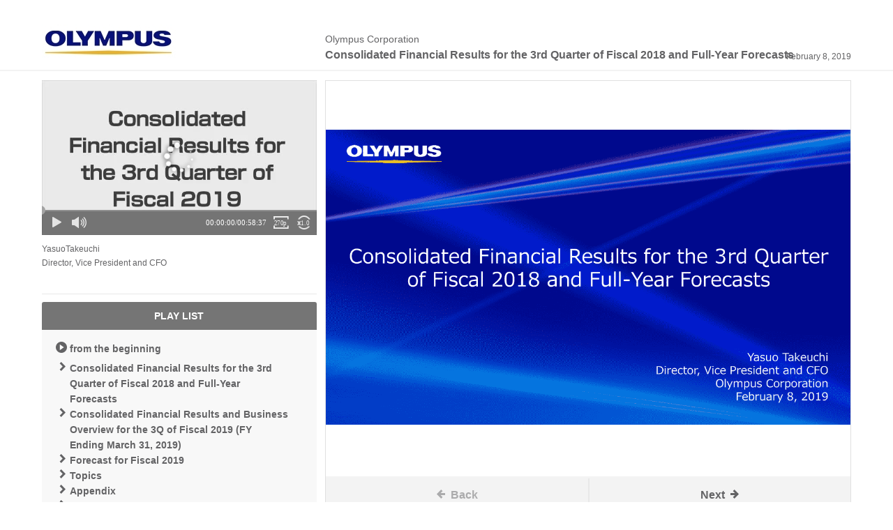

--- FILE ---
content_type: text/html
request_url: https://www.irwebcasting.com/20190208/2/9812e37a40/mov/main/index.html
body_size: 5432
content:
<!DOCTYPE HTML>
<html lang="en">
<head>
<!-- Global site tag (gtag.js) - Google Analytics -->
<script async src="https://www.googletagmanager.com/gtag/js?id=UA-57421574-1"></script>
<script>
  window.dataLayer = window.dataLayer || [];
  function gtag(){dataLayer.push(arguments);}
  gtag('js', new Date());

  gtag('config', 'UA-57421574-1');
</script>
<meta http-equiv="Content-Type" content="text/html; charset=utf-8">
<title>Olympus Corporation Consolidated Financial Results for the 3rd Quarter of Fiscal 2018 and Full-Year Forecasts</title>
<meta name="description" content="This site is for both institutional and individual investors to watch corporate information session or briefing session. Among the electricity used to power this site annually is 15,000kWh generated through natural energies such as wind power, solar power and hydro power." />
<meta name="keywords" content="IR, Investor Relations, IR information, Webcasting, IR film, brief meeting, results meeting, conference, web conference, investors, institute investors, English IR, shareholder meeting, annual shareholders&#039; meeting, financier, punter, financer, briefing session, analysts meeting, company information session,Olympus Corporation" />
<link href="../css/style.css" rel="stylesheet" media="all" />
<link href="../css/style_sp.css" rel="stylesheet" media="screen and (max-width:767px)" />
<link href="../css/index.css" rel="stylesheet" type="text/css" media="all" />
<link href="../css/index_sp.css" rel="stylesheet" media="screen and (max-width:767px)" />
<script type="text/javascript" src="../js/jquery.min.js"></script>
<script type="text/javascript" src="../js/jquery.common.js"></script>
<script type="text/javascript" src="../js/jquery.cookie.js"></script>
<script type="text/javascript" src="../js/index.js"></script>
<script type="text/javascript" charset="UTF-8" src="https://ssl-cache.stream.ne.jp/www50/eqd058yiwj/jmc_pub/jmc_swf/player/t3/if.js"></script>
<script type="text/javascript">
<!--
var file = '20190208_2';
var referrer = location.hash.length >0 ? location.hash.substr(1) : document.referrer;
var html = ''+
'<img src="https://cgi.irwebcasting.com/cgi-bin/acc/acclog.cgi?file='+file+'&referrer='+referrer+'&width='+screen.width+'&height='+screen.height+'&color='+screen.colorDepth+'">';
document.write(html);
// -->
</script>
<script type="text/javascript">
$(function(){
    $(document).bind("contextmenu",function(){
        return false;
    });
});
var isSlideOnly = function(kind){
    return kind == "3" || kind == "4" || kind == "5" || kind == "7";
}
var media = 'video';
var player = null;

var slide = {
    current:0,
    config:{
        url:"../../slide/",
        width:1200,
        height:900
    },
    timeline:[
    0,15.07,19.25,77.29,88,132.29,213.03,285.21,355.07,484.1,529.28,647.26,680.16,723.06,727.27,779.25,813.04,818.03,879.15,1013.1,1043.22,1060.12,1064.21,1070.01,1077.01,1085.06,1513.06,2142.17,2774.26
    ],
    image:[
    "190208_2_ja_p001.png","190208_2_ja_p002.png","190208_2_ja_p003.png","190208_2_ja_p004.png","190208_2_ja_p005.png","190208_2_ja_p006.png","190208_2_ja_p007.png","190208_2_ja_p008.png","190208_2_ja_p009.png","190208_2_ja_p010.png","190208_2_ja_p011.png","190208_2_ja_p012.png","190208_2_ja_p013.png","190208_2_ja_p014.png","190208_2_ja_p015.png","190208_2_ja_p016.png","190208_2_ja_p017.png","190208_2_ja_p018.png","190208_2_ja_p019.png","190208_2_ja_p020.png","190208_2_ja_p021.png","190208_2_ja_p022.png","190208_2_ja_p023.png","190208_2_ja_p024.png","qa-01.png","qa-02.png","qa-03.png","qa-04.png","qa-05.png"
    ],
    caption:[
    "Consolidated Financial Results for the 3rd Quarter of Fiscal 2018 and Full-Year Forecasts","Disclaimer","Highlights","Consolidated Financial Results and Business Overview for the 3Q of Fiscal 2019 (FY Ending March 31, 2019)","3Q of Fiscal 2019 (1) Consolidated Financial Results","3Q of Fiscal 2019 (1) Factors Influences Consolidated Operating Profit","3Q of Fiscal 2019 (2) Results by Business Segment","3Q of Fiscal 2019 (3) Medical Business\u30fb1","3Q of Fiscal 2019 (3) Medical Business\u30fb2","3Q of Fiscal 2019 (4) Scientific Solutions Business","3Q of Fiscal 2019 (5) Imaging Business","Statement of Financial Position","Consolidated Cash Flows","Forecast for Fiscal 2019","Forecasts of Consolidated Financial Results for Fiscal 2019","Segment Forecasts for Fiscal 2019","Topics","\u201cTransform Olympus\u201d\u2015Transformation Plan","Nominating New Directors","@","Appendix","\u3010Supplementary Materials\u3011 The impacts of ceased operations at the Chinese manufacturing subsidiary","\u3010Supplementary Materials\u3011Investments (R&D Expenditures, Capital Expenditures, Depreciation and Amortization)","\u3010Supplementary Materials\u3011Other Income \/ Expenses by Segment in 3Q of Fiscal 2019","Q&A","Q&A 1","Q&A 2","Q&A 3","Q&A 4"
    ],
    script:[
    "","","","","","","","","","","","","","","","","","","","","","","","","","","","",""
    ],
    kind:[
    "1","7","6","1","6","6","6","6","6","6","6","6","6","1","6","6","1","6","6","6","5","7","7","7","1","2","2","2","2"
    ],
    set:function(index){
        $("#mainSlide").attr({
            src: this.config.url+this.image[index],
            alt: this.caption[index],
            width: this.config.width,
            height: this.config.height
        });
        if ( $("#scriptArea").length > 0 ) {
            $("#scriptArea").html(this.script[index]);
        }
        if ( index == 0 ) {
            $(".slide_button_box .left_button").addClass("disable").removeClass("enable");
        }
        else {
            $(".slide_button_box .left_button").removeClass("disable").addClass("enable");
        }
        if ( index >= this.image.length-1 ) {
            $(".slide_button_box .right_button").addClass("disable").removeClass("enable");
        }
        else {
            $(".slide_button_box .right_button").removeClass("disable").addClass("enable");
        }
        if ( isSlideOnly(this.kind[index]) ) {
            $("#slidePlay").addClass("disable").removeClass("enable");
        }
        else {
            $("#slidePlay").removeClass("disable").addClass("enable");
        }
        this.current = index;
    },
    next:function(){
        if ( this.current < this.image.length-1 ) {
            this.set(++this.current);
            $("#currentSlideNo").text(this.current+1);
        }
    },
    prev:function(){
        if ( this.current > 0 ) {
            this.set(--this.current);
            $("#currentSlideNo").text(this.current+1);
        }
    }
}
var controller = {
    prev:0,
    cur:0,
    jump:function(index){
        player.accessor.setCurrentTime(Math.floor(slide.timeline[index]));
        player.accessor.play();
    },
    setup:function(){
        player = jstream_t3.PlayerFactoryIF.create({
            b:"eqd058yiwj.eq.webcdn.stream.ne.jp/www50/eqd058yiwj/jmc_pub/jmc_swf/player/",
            c:"MzQ0Mg==",
            m:"MTcxNA==",
            s:{
                    el:"off",
                    fs:"off",
                    hp:360,
                    il:"off",
                    ip:"on",
                    pr:"1.2,1.5,1.8",
                    rb:"off",
                    rp:"fit",
                    sn:"",
                    tg:"off",
                    ti:"off",
                    wp:640
        }}, "jsplayer");

        setInterval(function(){
            var playCounter = player.accessor.getCurrentTime();
            for ( i=slide.timeline.length-1; i>=0; i-- ) {
                if ( playCounter >= slide.timeline[i] && (slide.timeline[i] > 0 || i == 0) ) {
                    controller.cur = i;
                    if ( !isSlideOnly(slide.kind[i]) && controller.prev != controller.cur ) {
                        slide.set(i);
                        $("#currentSlideNo").text(i+1);
                    }
                    break;
                }
            }
            controller.prev = controller.cur;
        },100);
    }
}
$(function(){
    slide.set(0);
    /* old slide */
    $("#playListHead").click(function(e){
        slide.set(0);
        controller.jump(0);
        e.preventDefault();
    });
    $("#showList").click(function(e){
        $('#thumbs').show();
        $('#slide').hide();
        e.preventDefault();
    });
    $("#hideList").click(function(e){
        $('#thumbs').hide();
        $('#slide').show();
        e.preventDefault();
    });
    $("#slidePrev").click(function(e){
        slide.prev();
        e.preventDefault();
    });
    $("#slideNext").click(function(e){
        slide.next();
        e.preventDefault();
    });
    $(".menuList").click(function(e){
        index = $(".menuList").index(this);
        slide.set(index);
        if ( !isSlideOnly(slide.kind[index]) ) {
            controller.jump(index);
        }
        $("#currentSlideNo").text(index+1);
        e.preventDefault();
    });
    $("#slidePlay").click(function(e){
        if ( !isSlideOnly(slide.kind[slide.current]) ) {
            controller.jump(slide.current);
        }
        e.preventDefault();
    });
    $("#slideZoom").click(function(e){
        window.open('./zoom.html','zoom','scrollbars=no,resizable=no,status=no,width=800,height='+(600+35));
        e.preventDefault();
    });

    /* 2017 slide */
      $("#playlist_heading").click(function(e){
        slide.set(0);
        controller.jump(0);
        e.preventDefault();
      });
     $(".slide_button_box .left_button").click(function(e){
          slide.prev();
          if ( !isSlideOnly(slide.kind[slide.current]) ) {
            controller.jump(slide.current);
          }
          e.preventDefault();
      });
    $(".slide_button_box .right_button").click(function(e){
          slide.next();
          if ( !isSlideOnly(slide.kind[slide.current]) ) {
            controller.jump(slide.current);
          }
          e.preventDefault();
      });
    $(".menu_item").click(function(e){
          index = $(".menu_item").index(this);
          slide.set(index);
          if ( !isSlideOnly(slide.kind[slide.current]) ) {
            controller.jump(slide.current);
          }
          e.preventDefault();
      });
    $(".slideList").click(function(e){
        index = $(".slideList").index(this);
        if ( !isSlideOnly(slide.kind[index]) ) {
            slide.set(index);
            $('#thumbs').hide();
            $('#slide').show();
            controller.jump(index);
        }
        e.preventDefault();
    });
    /* player setup */
    controller.setup();
    /* click events */
    $("#disclaimer").click(function(e){
        window.open('./disclaimer.html','disclaimer','scrollbars=yes,resizable=yes,width=640,height=320');
        e.preventDefault();
    });
    $("#question").click(function(e){
        window.open('../../q.html','question','scrollbars=yes,resizable=yes,width=460');
        e.preventDefault();
    });
});
</script>
</head>
<body>
    <div id="wrap">
        <header id="header">
            <div class="inner">
                <p id="logo">
                    <a href="https://www.olympus-global.com/" target="_blank">
                        <img src="../../img/1.jpg" width="290" height="50" alt="Olympus Corporation">
                    </a>
                </p>
                <div id="title_area">
                    <p class="sub">Olympus Corporation</p>
                    <h1>Consolidated Financial Results for the 3rd Quarter of Fiscal 2018 and Full-Year Forecasts</h1>
                </div>
                <p class="date">February 8, 2019</p>
            </div>
        </header>
        <div id="contents">
            <div class="inner">
                <article class="main_content">
                    <div id="video_area">
                        <div class="video_content">
                            <div class="video_box" style="text-align: left;position: relative;padding-bottom: 56.25%;padding-top: 0px;height: 0;overflow: hidden;">
                                <div id="jsplayer" style="position: absolute;width: 100%;height: 100%;top: 0;left: 0;"></div>
                            </div>

                            <div class="video_scroll">
                                <div class="video_descript">
                                    <dl>
                                                                                <dd>YasuoTakeuchi<br />
Director, Vice President and CFO</dd>
                                                                            </dl>
                                </div>
                            </div>

                            <section class="playlist">
                                <h2 class="playlist_title">PLAY LIST</h2>
                                <div class="playlist_content">
                                    <div class="playlist_scroll">
                                        <div class="playlist_scroll_inner">
                                            <p class="head"><a id="playlist_heading" href="#">from the beginning</a></p>
                                            <dl>
                                                
                                                                                                <dt>
                                                    <a class="menu_item large" href="#">Consolidated Financial Results for the 3rd Quarter of Fiscal 2018 and Full-Year Forecasts</a>
                                                </dt>
                                                                                                
                                                
                                                
                                                
                                                
                                                                                                
                                                
                                                
                                                
                                                
                                                
                                                                                                <dt class="hidden" style="display:none;">
                                                    <a class="menu_item" href="#">Disclaimer</a>
                                                </dt>
                                                                                                
                                                
                                                
                                                
                                                
                                                
                                                                                                <dt class="hidden" style="display:none;">
                                                    <a class="menu_item" href="#">Highlights</a>
                                                </dt>
                                                                                                
                                                                                                <dt>
                                                    <a class="menu_item large" href="#">Consolidated Financial Results and Business Overview for the 3Q of Fiscal 2019 (FY Ending March 31, 2019)</a>
                                                </dt>
                                                                                                
                                                
                                                
                                                
                                                
                                                                                                
                                                
                                                
                                                
                                                
                                                
                                                                                                <dt class="hidden" style="display:none;">
                                                    <a class="menu_item" href="#">3Q of Fiscal 2019 (1) Consolidated Financial Results</a>
                                                </dt>
                                                                                                
                                                
                                                
                                                
                                                
                                                
                                                                                                <dt class="hidden" style="display:none;">
                                                    <a class="menu_item" href="#">3Q of Fiscal 2019 (1) Factors Influences Consolidated Operating Profit</a>
                                                </dt>
                                                                                                
                                                
                                                
                                                
                                                
                                                
                                                                                                <dt class="hidden" style="display:none;">
                                                    <a class="menu_item" href="#">3Q of Fiscal 2019 (2) Results by Business Segment</a>
                                                </dt>
                                                                                                
                                                
                                                
                                                
                                                
                                                
                                                                                                <dt class="hidden" style="display:none;">
                                                    <a class="menu_item" href="#">3Q of Fiscal 2019 (3) Medical Business・1</a>
                                                </dt>
                                                                                                
                                                
                                                
                                                
                                                
                                                
                                                                                                <dt class="hidden" style="display:none;">
                                                    <a class="menu_item" href="#">3Q of Fiscal 2019 (3) Medical Business・2</a>
                                                </dt>
                                                                                                
                                                
                                                
                                                
                                                
                                                
                                                                                                <dt class="hidden" style="display:none;">
                                                    <a class="menu_item" href="#">3Q of Fiscal 2019 (4) Scientific Solutions Business</a>
                                                </dt>
                                                                                                
                                                
                                                
                                                
                                                
                                                
                                                                                                <dt class="hidden" style="display:none;">
                                                    <a class="menu_item" href="#">3Q of Fiscal 2019 (5) Imaging Business</a>
                                                </dt>
                                                                                                
                                                
                                                
                                                
                                                
                                                
                                                                                                <dt class="hidden" style="display:none;">
                                                    <a class="menu_item" href="#">Statement of Financial Position</a>
                                                </dt>
                                                                                                
                                                
                                                
                                                
                                                
                                                
                                                                                                <dt class="hidden" style="display:none;">
                                                    <a class="menu_item" href="#">Consolidated Cash Flows</a>
                                                </dt>
                                                                                                
                                                                                                <dt>
                                                    <a class="menu_item large" href="#">Forecast for Fiscal 2019</a>
                                                </dt>
                                                                                                
                                                
                                                
                                                
                                                
                                                                                                
                                                
                                                
                                                
                                                
                                                
                                                                                                <dt class="hidden" style="display:none;">
                                                    <a class="menu_item" href="#">Forecasts of Consolidated Financial Results for Fiscal 2019</a>
                                                </dt>
                                                                                                
                                                
                                                
                                                
                                                
                                                
                                                                                                <dt class="hidden" style="display:none;">
                                                    <a class="menu_item" href="#">Segment Forecasts for Fiscal 2019</a>
                                                </dt>
                                                                                                
                                                                                                <dt>
                                                    <a class="menu_item large" href="#">Topics</a>
                                                </dt>
                                                                                                
                                                
                                                
                                                
                                                
                                                                                                
                                                
                                                
                                                
                                                
                                                
                                                                                                <dt class="hidden" style="display:none;">
                                                    <a class="menu_item" href="#">“Transform Olympus”―Transformation Plan</a>
                                                </dt>
                                                                                                
                                                
                                                
                                                
                                                
                                                
                                                                                                <dt class="hidden" style="display:none;">
                                                    <a class="menu_item" href="#">Nominating New Directors</a>
                                                </dt>
                                                                                                
                                                
                                                
                                                
                                                
                                                
                                                                                                <dt class="hidden" style="display:none;">
                                                    <a class="menu_item" href="#">@</a>
                                                </dt>
                                                                                                
                                                
                                                
                                                
                                                
                                                                                                <dt><a class="menu_item large" href="#">Appendix</a></dt>
                                                                                                
                                                                                                
                                                
                                                
                                                
                                                
                                                
                                                                                                <dt class="hidden" style="display:none;">
                                                    <a class="menu_item" href="#">【Supplementary Materials】 The impacts of ceased operations at the Chinese manufacturing subsidiary</a>
                                                </dt>
                                                                                                
                                                
                                                
                                                
                                                
                                                
                                                                                                <dt class="hidden" style="display:none;">
                                                    <a class="menu_item" href="#">【Supplementary Materials】Investments (R&amp;D Expenditures, Capital Expenditures, Depreciation and Amortization)</a>
                                                </dt>
                                                                                                
                                                
                                                
                                                
                                                
                                                
                                                                                                <dt class="hidden" style="display:none;">
                                                    <a class="menu_item" href="#">【Supplementary Materials】Other Income / Expenses by Segment in 3Q of Fiscal 2019</a>
                                                </dt>
                                                                                                
                                                                                                <dt>
                                                    <a class="menu_item large" href="#">Q&amp;A</a>
                                                </dt>
                                                                                                
                                                
                                                
                                                
                                                
                                                                                                
                                                
                                                                                                <dd>
                                                    <ul><li><a class="menu_item" href="#">Q&amp;A 1</a></li></ul>
                                                                                                    </dd>
                                                
                                                
                                                
                                                
                                                                                                
                                                
                                                                                                <dd>
                                                    <ul><li><a class="menu_item" href="#">Q&amp;A 2</a></li></ul>
                                                                                                    </dd>
                                                
                                                
                                                
                                                
                                                                                                
                                                
                                                                                                <dd>
                                                    <ul><li><a class="menu_item" href="#">Q&amp;A 3</a></li></ul>
                                                                                                    </dd>
                                                
                                                
                                                
                                                
                                                                                                
                                                
                                                                                                <dd>
                                                    <ul><li><a class="menu_item" href="#">Q&amp;A 4</a></li></ul>
                                                                                                    </dd>
                                                
                                                
                                                
                                                
                                                                                                                                            </dl>
                                        </div>
                                    </div>
                                    <!-- /#playList--></div>
                            </section>
                        <!-- / #video_content --></div>
                    <!-- / .video_area --></div>

                    <div id="slide_area">
                        <div class="slide_content">
                            <div class="slide_wrapper">
                                <div class="slide">
                                    <img id="mainSlide" src="" width="1200" height="900" alt="">
                                </div>

                            </div>

                            <div class="slide_button">
                                <div class="slide_button_box">
                                    <ul>
                                        <li><a class="left_button" href="#"><span>Back</span></a></li>
                                        <li><a class="right_button" href="#"><span>Next</span></a></li>
                                    </ul>
                                </div>
                            </div>
                        <!--// .slide_content--></div>
                    <!-- / #slide_area --></div>
                </article>

                <div class="review">
                                            <div class="review_data">
                            <div class="review_title">
                                <h2>Download</h2>
                            </div>
                            <ul class="review_pdf">
                                                                                                                                                                                                                            <li><a href="../../media/20190208_olympus_en_01.pdf" target="_blank">Presentation Materials(PDF 838 KB)</a></li>
                                                                                                                                                                                                                                    <li><a href="../../media/20190208_olympus_en_tanshin.pdf" target="_blank">Tanshin (Financial Results)(PDF 211 KB)</a></li>
                                                                                                                                                                                                                                    <li><a href="../../media/20190208_olympus_FinancialDate_final.pdf" target="_blank">Financial Data(PDF 776 KB)</a></li>
                                                                                                                                                                                                                                                                                </ul>
                        <!-- / .section --></div>
                                    </div>

                                    <div class="external_link">
                        <ul class="register">
                                                            <li>
                                    <a id="question" class="button_work_sheet" href="#"><img src="../../img/sp/bnr-work_sheet.png" width="210" height="103" alt="Questionnaire Please answer the questionnair"></a>
                                </li>
                            
                                                        <li class="btn_notes">
                                                                    <div class="small_button">
                                        <a id="disclaimer" class="button_notes" href="#"><img src="../../img/sp/btn-notes.png" width="180" height="49" alt="Forward-Looking Statements"></a>
                                    </div>
                                                                                                    <div class="small_button">
                                        <a class="button_check" href="https://secure.irwebcasting.com/irw/env/?lang=en" target="_blank"><img src="../../img/sp/btn-check.png" width="180" height="49" alt="System Requirements"></a>
                                    </div>
                                                            </li>
                                                    </ul>
                        <div class="sns">
                            <ul>
                                
                                                                                            </ul>
                        </div>
                    </div>
                            </div>
        <!-- /#contents --></div>
        <footer id="footer">
            <div class="inner">
                                                            <div class="green_logo">
                            <a href="http://www.natural-e.co.jp/index.html" target="_blank"><img src="../../img/sp/bnr-greenpower.png" width="580" height="88" alt="GreenPower"></a>
                        </div>
                                                                <div class="power_logo">
                            <a href="https://www.irwebcasting.com/redirect_e.html" target="_blank"><img src="../../img/sp/bnr-powered.png" width="580" height="52" alt="link corporate communications"></a>
                        </div>
                                                </div>
        </footer>
    <!--//#wrap--></div>
    <script type="text/javascript">
<!--
(function() {
var iwA = '';

var iw = document.createElement('script');
iw.type = 'text/javascript';
iw.async = true;
iw.src = ('https:' == document.location.protocol ? 'https://' : 'http://') + 'secure.irwebcasting.com/ivw/iw.php?ac='+iwA;
var s = document.getElementsByTagName('script')[0]; s.parentNode.insertBefore(iw, s);
})();
//-->
</script>
<noscript>
<img src="https://secure.irwebcasting.com/ivw/track.php?ac=" width="1" height="1" />
</noscript>
<script type="text/javascript" src="/js/loglibem.js"></script></body>
</html>

--- FILE ---
content_type: text/css
request_url: https://www.irwebcasting.com/20190208/2/9812e37a40/mov/css/style.css
body_size: 1150
content:
@charset "utf-8";

/*---------------------------------------
    reset css
----------------------------------------*/
html{overflow-y:scroll;}body,div,dl,dt,dd,ul,ol,li,h1,h2,h3,h4,h5,h6,pre,form,fieldset,input,textarea,p,blockquote,th,td{margin:0;padding:0;}address,caption,cite,code,dfn,em,strong,th,var{font-style:normal;}table{border-collapse:collapse;border-spacing:0;}caption,th{text-align:left;}q:before,q:after{content:'';}object,embed{vertical-align:top;}hr,legend{display:none;}h1,h2,h3,h4,h5,h6{font-size:100%;}img,abbr,acronym,fieldset{border:0;}ul li{list-style-type:none;}a,label{cursor:pointer;}img{vertical-align:bottom;margin:0;padding:0;}

body {
  font-size: 76%;
  font-family: 'メイリオ', Meiryo, Verdana, 'ヒラギノ角ゴ Pro W3', 'Hiragino Kaku Gothic Pro', 'HiraKakuPro-W3', 'MS Pゴシック', 'MS PGothic',sans-serif;
  color: #636365;
  -webkit-text-size-adjust: 100%;
  line-height: 1.7;
}
.inner:after {
  content: '';display: table;clear: both;
}
a {
  color: #636365;
  text-decoration: none;
}
a:hover {
  text-decoration: underline;
}

/*----------------------------------------
  header
----------------------------------------*/
#header {
  position: relative;
  min-width: 960px;
  border-bottom: 2px solid #f3f3f3;
  padding: 0 60px;
}
#header #logo {
  margin: 15px 0;
	float: left;
  width: 35%;
}
#header #title_area {
	float: left;
  padding-top: 25px;
}
#header #title_area p {
  font-size: 117%;
  line-height: 1.6;
}
#header #title_area h1 {
	font-size: 134%;
  line-height: 1.4;
}
#header .date {
	position: absolute;
	top: 55px;
	right: 60px;
  line-height: 1;
}

/*----------------------------------------
  contents
----------------------------------------*/
#contents {
  min-width: 960px;
  padding: 13px 60px;
}

/*----------------------------------------
  footer
----------------------------------------*/
#footer {
	min-width: 960px;
  border-top: 2px solid #f3f3f3;
  padding: 0 60px;
}
#footer .green_logo {
  float: left;
  margin: 15px 0;
}
#footer .green_logo a {
  display: block;
  background: url(../../img/bnr-greenpower.png) no-repeat left top;
  width: 320px;
  height: 44px;
}
#footer .power_logo {
  float: right;
  margin-top: 23px;
}
#footer .power_logo a {
  display: block;
  background: url(../../img/bnr-powered.png) no-repeat left top;
  width: 262px;
  height: 26px;
}
#footer .green_logo img,
#footer .power_logo img {
  display: none;
}
@media screen and (max-device-width: 768px) and (min-device-width: 481px) {
  #header {
    padding: 0;
  }
  #header .date {
  	right: 0;
  }
  #contents {
    padding: 13px 0;
  }
  #footer {
    padding: 0;
  }
}
a.disable {
  cursor: default;
}
#slide_area .slide_button a.disable:hover {
  opacity: 1;
}
#slide_area .slide_button a.disable span{
  opacity: 0.5;
}

--- FILE ---
content_type: text/css
request_url: https://www.irwebcasting.com/20190208/2/9812e37a40/mov/css/index.css
body_size: 1635
content:
@charset "utf-8";

.main_content {
  display: table;
  width: 100%;
}
/*.main_content:after {
  content: '';display: table;clear: both;
}*/
#video_area {
  /*float: left;*/
  width: 35%;
  display: table-cell;
  vertical-align: top;
}
#video_area .video_content {
  padding-right: 3%;
}
#video_area .video_box {
  position: relative;
  padding-bottom: 56.25%;
}

#video_area .wmplayer {
  padding-bottom: calc(56.25% + 63px)!important;
}

#video_area .video_box .video_frame,
#video_area .video_box object,
#video_area .video_box #player {
  position: absolute!important;
  left: 0!important;
  top: 0!important;
  width: 100%!important;
  height: 100%!important;
  background: #000;
  z-index: 10;
}
#video_area .video_scroll {
  height: 84px;
  overflow-y: scroll;
  border-bottom: 1px solid #e8e8e8;
}
#video_area .video_descript {
  padding: 10px 0;
}
#video_area .video_name {
  font-size: 134%;
  line-height: 1.6;
}
#video_area dl dt {
  font-size: 117%;
  line-height: 1.6;
}
#video_area .playlist {
  margin-top: 2.8%;
}
#video_area .playlist_title {
  font-size: 117%;
  color: #fff;
  background: #757575;
  text-align: center;
  padding: 8px 0 8px;
  border-radius: 3px 3px 0 0;
}
#video_area .playlist_content {
  position: relative;
  padding-bottom: 62%;
  background: #f8f8f8;
}
#video_area .wmp {
  padding-bottom: calc(62% - 63px);
}
#video_area .playlist_scroll {
  position: absolute;
  left: 0;
  top: 0;
  width: 100%;
  height: 100%;
  overflow-y: scroll;
}
#video_area .playlist_scroll_inner {
  padding: 15px 40px 15px 20px;
}
#video_area .playlist a {
  color: #636365;
  text-decoration: none;
}
#video_area .playlist a:hover {
  text-decoration: underline;
}
#video_area .playlist .head {
  font-size: 117%;
  padding-left: 20px;
  background: url(../../img/ico-playlist.png) no-repeat 0 2px;
  font-weight: bold;
  margin-bottom: 5px;
}
#video_area .playlist dl {
  margin-left: 5px;
}
#video_area .playlist dt {
  line-height: 1.6;
  font-size: 117%;
  font-weight: bold;
  padding-left: 15px;
  background: url(../../img/ico-arrow.png) no-repeat 0 2px;
}
#video_area .playlist dd {
  line-height: 1.6;
  font-size: 117%;
  padding-left: 15px;
}
#video_area .playlist dl dd dl dt {
  font-size: 100%;
  padding-left: 15px;
  background: none;
}
#video_area .playlist dl dd dl dd {
  font-size: 100%;
  padding-left: 30px;
  background: none;
}
#slide_area {
  /*float: right;*/
  width: 65%;
  display: table-cell;
  position: relative;
  vertical-align: top;
  border: solid 1px #e0e0e0;
}
#slide_area .slide_content {
  /*margin-left: 1.5%;*/
}
#slide_area .slide_wrapper {
  position: relative;
  padding-bottom: 75%;
}
#slide_area .slide {
  position: absolute;
  width: 100%;
  height: 100%;
  left: 0;
  top: 0;
}
#slide_area .slide img {
  width: 100%;
  height: auto;
}
#slide_area .slide_button {
  background: #ececec;
  border-radius: 0 0 3px 3px;
  padding-bottom: 3px;
  position: absolute;
  bottom: 0;
  left: 0;
  width: 100%;
}
#slide_area .slide_button_box {
  border-radius: 0 0 3px 3px;
  background: #f3f3f3;
  padding: 3px 0;
}
#slide_area .slide_button ul {
  position: relative;
}
#slide_area .slide_button ul:before {
  content: '';
  position: absolute;
  width: 2px;
  height: 100%;
  background: #e8e8e8;
  left: 50%;
  top: 0;
}
#slide_area .slide_button ul:after {
  content: '';display: table;clear: both;
}
#slide_area .slide_button li {
  float: left;
  width: 50%;
}
#slide_area .slide_button a {
  display: block;
  text-align: center;
  padding: 10px 0 6px;
}
#slide_area .slide_button a:hover {
  opacity: 0.7;
}
#slide_area .slide_button span {
  display: inline-block;
  font-size: 134%;
  font-weight: bold;
}
#slide_area .slide_button .right_button span {
  padding-right: 20px;
  background: url(../../img/ico-right_arrow.png) no-repeat 100% 40%;
}
#slide_area .slide_button .left_button span {
  padding-left: 20px;
  background: url(../../img/ico-left_arrow.png) no-repeat 0 40%;
}
.review {
  margin-top: 1%;
  background: #f8f8f8;
  border-radius: 3px;
  padding: 1px;
}
.review .review_data {
  width: 100%;
  display: table;
  min-height: 80px;
}
.review .review_title {
  display: table-cell;
  vertical-align: middle;
  width: 180px;
  text-align: center;
  background: #757575;
}
.review .review_title h2 {
  font-size: 117%;
  color: #fff;
}
.review .review_pdf {
  display: table-cell;
  vertical-align: middle;
  padding: 10px 40px;
}
.review .review_pdf li:not(:first-child) {
  margin-top: 5px;
}
.review .review_pdf li a {
  color: #1e1e1e;
  text-decoration: underline;
  font-size: 117%;
  display: inline-block;
  padding-right: 15px;
  background: url(../../img/ico-download.png) no-repeat right center;
}
.external_link {
  margin-top: 15px;
}
.register {
  display: inline-block;
  vertical-align: bottom;
}
.register:after {
  content: '';display: table;clear: both;
}
.register a:hover {
  opacity: 0.7;
  filter: opacity(70);
}
.register li {
  float: left;
  margin-left: 10px;
}
.register li:first-child {
  margin-left: 0;
}
.register .button_work_sheet {
  display: block;
  width: 210px;
  height: 103px;
  background: url(../../img/bnr-work_sheet.png) no-repeat left top;
}
.register .small_button {
  margin-top: 5px;
}
.register .small_button:first-child {
  margin-top: 0;
}
.register .button_notes {
  display: block;
  width: 180px;
  height: 49px;
  background: url(../../img/btn-notes.png) no-repeat left top;
}
.register .button_check {
  display: block;
  width: 180px;
  height: 49px;
  background: url(../../img/btn-check.png) no-repeat left top;
}
.register .button_work_sheet img,
.register .button_notes img,
.register .button_check img {
  display: none;
}
.sns {
  display: inline-block;
  margin-left: 10px;
  vertical-align: bottom;
}
.sns ul:after {
  content: '';display: table;clear: both;
}
.sns li {
  float: left;
  margin-left: 10px;
}
.sns li:first-child {
  margin-left: 0px;
}
@media screen and (min-width: 1130px) {
  #video_area .playlist_content {
    padding-bottom: 63%;
  }
}
@media screen and (min-width: 1160px) {
  #video_area .playlist_content {
    padding-bottom: 64%;
  }
}
@media screen and (min-width: 1180px) {
  #video_area .playlist_content {
    padding-bottom: 66%;
  }
}
@media screen and (min-width: 1280px) {
  #video_area .playlist_content {
    padding-bottom: 67%;
  }
}
@media screen and (min-width: 1400px) {
  #video_area .playlist_content {
    padding-bottom: 68%;
  }
}
@media screen and (min-width: 1500px) {
  #video_area .playlist_content {
    padding-bottom: 69%;
  }
}
@media screen and (min-width: 1600px) {
  #video_area .playlist_content {
    padding-bottom: 71%;
  }
}
@media screen and (min-width: 1800px) {
  #video_area .playlist_content {
    padding-bottom: 72%;
  }
}
@media screen and (min-width: 1900px) {
  #video_area .playlist_content {
    padding-bottom: 73%;
  }
}
@media screen and (min-width: 2000px) {
  #video_area .playlist_content {
    padding-bottom: 74%;
  }
}
@media screen and (min-width: 2300px) {
  #video_area .playlist_content {
    padding-bottom: 75%;
  }
}
@media screen and (min-width: 2500px) {
  #video_area .playlist_content {
    padding-bottom: 76%;
  }
}
@media screen and (min-width: 2800px) {
  #video_area .playlist_content {
    padding-bottom: 77%;
  }
}

/*for wmp*/
@media screen and (min-width: 1130px) {
  #video_area .wmp {
    padding-bottom: calc(63% - 63px);
  }
}
@media screen and (min-width: 1160px) {
  #video_area .wmp {
    padding-bottom: calc(64% - 63px);
  }
}
@media screen and (min-width: 1180px) {
  #video_area .wmp {
    padding-bottom: calc(66% - 63px);
  }
}
@media screen and (min-width: 1280px) {
  #video_area .wmp {
    padding-bottom: calc(67% - 63px);
  }
}
@media screen and (min-width: 1400px) {
  #video_area .wmp {
    padding-bottom: calc(68% - 63px);
  }
}
@media screen and (min-width: 1500px) {
  #video_area .wmp {
    padding-bottom: calc(69% - 63px);
  }
}
@media screen and (min-width: 1600px) {
  #video_area .wmp {
    padding-bottom: calc(71% - 63px);
  }
}
@media screen and (min-width: 1800px) {
  #video_area .wmp {
    padding-bottom: calc(72% - 63px);
  }
}
@media screen and (min-width: 1900px) {
  #video_area .wmp {
    padding-bottom: calc(73% - 63px);
  }
}
@media screen and (min-width: 2000px) {
  #video_area .wmp {
    padding-bottom: calc(74% - 63px);
  }
}
@media screen and (min-width: 2300px) {
  #video_area .wmp {
    padding-bottom: calc(75% - 63px);
  }
}
@media screen and (min-width: 2500px) {
  #video_area .wmp {
    padding-bottom: calc(76% - 63px);
  }
}
@media screen and (min-width: 2800px) {
  #video_area .wmp {
    padding-bottom: calc(77% - 63px);
  }
}


--- FILE ---
content_type: text/css
request_url: https://www.irwebcasting.com/20190208/2/9812e37a40/mov/css/style_sp.css
body_size: 1472
content:
@charset "utf-8";

#wrap img {
  width: 100%;
  height: auto;
}

/*----------------------------------------
  header
----------------------------------------*/
#header {
  min-width: 100%;
  border-bottom: 1px solid #f3f3f3;
  padding: 0 0 10px;
}
#header .inner {
  padding: 0 15px;
}
#header #logo {
  margin: 20px 0 12px;
	float: none;
  width: 180px;
  height: 40px;
}
#header #title_area {
	width: auto;
	float: none;
  padding-top: 0;
}
#header .date {
	position: static;
	top: 0;
	right: 0;
  line-height: 1;
  margin-top: 8px;
}

/*----------------------------------------
  contents
----------------------------------------*/
#contents {
  min-width: 100%;
  padding: 20px 0px 25px;
}

/*----------------------------------------
  footer
----------------------------------------*/
#footer {
	min-width: 100%;
  border-top: 1px solid #f3f3f3;
  padding: 0;
}
#footer .inner {
  padding: 15px;
}
#footer .green_logo {
  float: none;
  margin: 20px 0 12px;
  text-align: center;
}
#footer .power_logo {
  float: none;
  margin: 0 0 20px;
  padding-top: 15px;
  border-top: 1px solid #f3f3f3;
  text-align: center;
}
#footer .green_logo a {
  background: none;
  width: auto;
  height: auto;
}
#footer .power_logo a {
  display: block;
  background: none;
  width: auto;
  height: auto;
}
#footer .green_logo img,
#footer .power_logo img {
  display: inline-block;
  width: 290px;
}


--- FILE ---
content_type: text/css
request_url: https://www.irwebcasting.com/20190208/2/9812e37a40/mov/css/index_sp.css
body_size: 882
content:
@charset "utf-8";

.main_content {
  display: block;
  width: auto;
}
#video_area {
  float: none;
  width: auto;
  display: block;
}
#video_area .video_content {
  padding-right: 0;
}
#video_area .video_scroll {
  height: 95px;
}
#video_area .video_descript {
  padding: 15px;
}
#video_area .video_name {
  line-height: 1.4;
}
#video_area dl dt {
  line-height: 1.4;
}
#video_area dl dd {
  font-size: 117%;
}
#video_area .playlist {
  margin-top: 27px;
}
#video_area .playlist_title {
  padding: 15px 0;
  border-radius: 0;
  background: #757575 url(../../img/sp/ico-dow_arrow.png) no-repeat 90% 50%;
  -webkit-background-size: 15px 10px;
  background-size: 15px 10px;
  cursor: pointer;
}
#video_area .playlist_title.open {
  background: #757575 url(../../img/sp/ico-up_arrow.png) no-repeat 90% 50%;
  -webkit-background-size: 15px 10px;
  background-size: 15px 10px;
}
#video_area .playlist_content {
  padding-bottom: 0;
  display: none;
}
#video_area .playlist_scroll {
  position: static;
  left: 0;
  top: 0;
  width: 100%;
  height: 100%;
  overflow-y: visible;
}
#video_area .playlist_scroll_inner {
  padding: 15px;
}
#video_area .playlist a:hover {
  text-decoration: underline;
}
#video_area .playlist .head {
  background-position: 0 3px;
}
#video_area .playlist dl {
  margin-left: 5px;
}
#video_area .playlist dt {
  background-position: 0 3px;
}
#slide_area {
  display: block;
  float: none;
  width: auto;
  margin-top: 20px;
}
#slide_area .slide_content {
  padding-left: 0;
}
#slide_area .slide_wrapper {
  padding-bottom: 0;
}
#slide_area .slide {
  position: static;
  width: auto;
  height: auto;
}
#slide_area .slide_button {
  position: relative;
  width: auto;
  border-radius: 0;
}
#slide_area .slide_button_box {
  border-radius: 0;
}
#slide_area .slide_button a {
  padding: 10px 0 8px;
}
#slide_area .slide_button a:hover {
  opacity: 0.7;
}
.review {
  margin-top: 20px;
  border-radius: 0;
  padding: 0;
}
.review .review_data {
  width: auto;
  display: block;
}
.review .review_title {
  display: block;
  width: auto;
  padding: 15px 0;
}
.review .review_pdf {
  display: block;
  padding: 16px 32px;
}
.external_link {
  margin-top: 20px;
  padding: 0 15px;
}
.register {
  display: block;
}
.register li {
  float: none;
  margin: 5px 0 0;
  overflow: hidden;
}
.register li:first-child {
  margin: 0;
}
.register .small_button {
  float: left;
  margin: 0;
  width: 50%;
}
.register .small_button a {
  display: block;
}
.register .small_button:nth-child(2n+1) a {
  margin-right: 6px;
}
.register .small_button:nth-child(2n+2) a {
  margin-left: 6px;
}
.register .button_work_sheet,
.register .button_notes,
.register .button_check {
  width: auto;
  height: auto;
  background: none;
}
.register .button_work_sheet img,
.register .button_notes img,
.register .button_check img {
  display: block;
}
.sns {
  display: block;
  margin: 10px 0 0;
  text-align: right;
}
.sns ul {
  display: inline-block;
}
@media screen and (max-width: 320px) {
  .review .review_pdf {
    display: block;
    padding: 16px 25px;
  }
}


--- FILE ---
content_type: application/javascript
request_url: https://www.irwebcasting.com/20190208/2/9812e37a40/mov/js/index.js
body_size: 2028
content:
(function($){
  'use strict';

  var Index = $.index = (function(){

    var $win = null,
        $video_button = null,

        widthFlg = false,
        ua = navigator.userAgent.toLowerCase(),
        isIpad = null;

    function init(){
      $win = $(window);
      $video_button = $('.playlist').find('.playlist_title');
      widthFlg = $win.width() > 767;

      isIpad = (ua.indexOf("windows") != -1 && ua.indexOf("touch") != -1 && ua.indexOf("tablet pc") == -1) || ua.indexOf("ipad") != -1 || (ua.indexOf("android") != -1 && ua.indexOf("mobile") == -1);
      $(window).on('resize', function(){
        widthFlg = $win.width() > 750;
        checkSP();
      });

      accordionVideo();
      checkSP();
    }

    function checkSP() {
      $("[name='viewport']").remove();
      if( !isIpad ) {
        $('head').prepend('<meta name="viewport" content="width=device-width, initial-scale=1.0, maximum-scale=1.0, user-scalable=no" />');
      }
    }

    function accordionVideo() {
      $video_button.removeClass('open');
      $(window).on('resize orientationchange', function(){
        widthFlg = $win.width() > 750;
        if(widthFlg) {
          $('.playlist').find('.playlist_content').show();
        } else {
          if($video_button.hasClass('open')) {
            $('.playlist').find('.playlist_content').show();
          } else {
            $('.playlist').find('.playlist_content').hide();
          }
        }
      });
      $video_button.off().on({
        'click': function() {
          if(!widthFlg) {
            var $button = $(this);
            $button.toggleClass('open');
            if($button.hasClass('open')) {
              $button.next('.playlist_content').stop(true, true).slideDown(400);
            } else {
              $button.next('.playlist_content').stop(true, true).slideUp(400);
            }
          }
        }
      });
    }


    return {
      init: init
    }


  })();
/* document.ready
----------------------------------------*/
$(Index.init);

})(jQuery);


--- FILE ---
content_type: application/javascript
request_url: https://www.irwebcasting.com/js/loglibem.js
body_size: 840
content:
var uuid="", i, random, tb=0.0;
for (i=0;i<32;i++) {
	random = Math.random() * 16 | 0;
	if (i == 8 || i == 12 || i == 16 || i == 20) {uuid += "-";}
	uuid += (i == 12 ? 4 : (i == 16 ? (random & 3 | 8) : random)).toString(16);
}
var spmode='';
if ( ~location.pathname.indexOf('/sp/')) {
	spmode = '1';
}
var screeninfo = screen.width + "x" + screen.height + ":" + screen.colorDepth;
var langinfo = navigator.language;

function logpush(a,n,m) {
	var windowinfo = window.innerWidth + "x" + window.innerHeight;
	var windowX = window.screenX
	var windowY = window.screenY;
	var windowfocs = document.hasFocus();
	$.ajax({url:'https://log.irwebcasting.com/log?' + encodeURI(a) + '=' + encodeURI(n) + '&key=' + encodeURI((new Date()).getTime()) + '&p=' + encodeURI(location.pathname) + '&uuid=' + encodeURI(uuid) + '&m=' + encodeURI(m) + '&sp=' + encodeURI(spmode) + '&sc=' + encodeURI(screeninfo) + '&wn=' + encodeURI(windowinfo) + '&la=' + encodeURI(langinfo) + '&fc=' + encodeURI(windowfocs) + '&wx=' + encodeURI(windowX) + '&wy=' + encodeURI(windowY) + '&a=' + encodeURI(a),type:"GET",success:function(res) {}});
}

	setInterval(function(){
		if(player.accessor.state=='playing') {
			if(player.accessor.getCurrentTime() != tb) {
				logpush('t',player.accessor.getCurrentTime(),player.accessor.getCurrentAPI());
				tb=player.accessor.getCurrentTime();
			}
		}
	},1000);

$(".menu_item").click(function(e){
console.log($(".menu_item").index(this));
	try {
		var m = player.accessor.getCurrentAPI();
		logpush('i',$(".menu_item").index(this),m);
	} catch(e) {
	}
});

$(".menuList").click(function(e){
	try {
		var m = player.accessor.getCurrentAPI();
		logpush('i',$(".menuList").index(this),m);
	} catch(e) {
	}
});

$(".slideList").click(function(e){
	try {
		var m = player.accessor.getCurrentAPI();
		logpush('i',$(".slideList").index(this),m);
	} catch(e) {
	}
});

$("#slidePlay").click(function(e){
	try {
		var m = player.accessor.getCurrentAPI();
		logpush('i',slide.current,m);
	} catch(e) {
	}
});

$(".slide_button_box .left_button").click(function(e){
console.log(slide.current-1);
        try {
                var m = player.accessor.getCurrentAPI();
                logpush('i',slide.current-1,m);
        } catch(e) {
        }
});

$(".slide_button_box .right_button").click(function(e){
console.log(slide.current+1);
        try {
                var m = player.accessor.getCurrentAPI();
                logpush('i',slide.current+1,m);
        } catch(e) {
        }
});




--- FILE ---
content_type: application/javascript
request_url: https://www.irwebcasting.com/20190208/2/9812e37a40/mov/js/jquery.common.js
body_size: 1611
content:
/*
iPhone? iPad autoplay
*/
jQuery.noConflict();
var $ = jQuery;
function fakeClick(fn) {
var $a = $('<a href="#" id="fakeClick"></a>');
$a.bind("click", function(e) {
e.preventDefault();
fn();
});
$("body").append($a);
var evt, 
el = $("#fakeClick").get(0);
if (document.createEvent) {
evt = document.createEvent("MouseEvents");
if (evt.initMouseEvent) {
evt.initMouseEvent("click", true, true, window, 0, 0, 0, 0, 0, false, false, false, false, 0, null);
el.dispatchEvent(evt);
}
}
$(el).remove();
}
/*
$(function() {
var video = $("#video_1").get(0);
fakeClick(function() {
video.play();
});
});
*/

/*

*/

$(function(){
$("#header ul li").hover().css("cursor","pointer");
$("#thumbs li li:odd").css("margin-right","0");
tm = setInterval("fits(),fitsThumbs()",100);//1秒毎にチェック
var fc = $.cookie('fsize');
$("body").addClass("fs"+ fc);
fitsThumbs();
});

function fv(fc){
//$("body").removeClass(function(i,class){/* class 空に */}).addClass("fs"+ fc);
$("body").removeClass("fsSm").removeClass("fsnull").removeClass("fsMd").removeClass("fsLg").addClass("fs"+ fc);
$.cookie("fsize",fc,{expires:30,path:'/'});
fits();
};

function fits(){
/*
var titleHeight = $("#video .texts h2").height();
var scrollTextArea = (113 - titleHeight);
$("#video .texts dl").css("height",scrollTextArea);
*/
$("#video .texts dl").css("height",$("#video").height()-$("#video .inner").height()-$("#video .texts h2").height()-20);
};

function fitsThumbs(){
/*
var headerHeight = $("#header").height();
$("#thumbs").css("top",headerHeight);
*/
};



--- FILE ---
content_type: application/x-javascript
request_url: https://secure.irwebcasting.com/ivw/iw.php?ac=
body_size: 9761
content:
(function() {
  var param = [];
  param.push("ac=&");
  
  var uu = _getCookieUV();
  if(uu != null) {
    param.push("iwuv=" + uu.toString().substr(6) + "&");
    
  }
  var ss = _getCookieSS();
  if(ss != null) {
    param.push("iwss=" + ss.toString().substr(6) + "&");
  }
  function _getCookieUV() {
    return document.cookie.match(/_iwuv=[a-z0-9\.]+/);
  }
  function _getCookieSS() {
    return document.cookie.match(/_iwss=[a-z0-9\.]+/);
  }
  
  var requestUrl=location.protocol+'//'+location.host+location.pathname+location.search;
  param.push("url=");
  param.push(encodeURIComponent(requestUrl));
  param.push("&");
  
  var aim;
  var rt;
  var tp;
  
  if(typeof screen != "undefined") {
    aim = [];
    aim["width"] = 1;
    aim["height"] = 1;
    aim["colorDepth"] = 1;
    
    for(var p in screen) {
      if(aim[p]) {
        param.push(p);
        rt = eval("screen."+p);
        tp = typeof rt;
        //param.push("(" + tp + ")");
        param.push("=");
        if(tp == "string" || tp == "number" || tp == "boolean") {
          param.push(encodeURIComponent(rt));
        }
        param.push("&");
      }
    }
  }
  if(typeof document != "undefined" && "referrer" in document) {
    param.push("referrer=");
    param.push(encodeURIComponent(document.referrer));
  }
  param.push("&");
  
  var _ua = null;
  if(typeof navigator != "undefined") {
    _ua = navigator.userAgent;
    
    aim = [];
    aim["appCodeName"] = 1;
    aim["appName"] = 1;
    aim["userAgent"] = 1;
    aim["appVersion"] = 1;
    aim["appMinorVersion"] = 1;
    aim["browserLanguage"] = 1;
    aim["language"] = 1;
    aim["systemLanguage"] = 1;
    aim["userLanguage"] = 1;
    aim["platform"] = 1;
    aim["cpuClass"] = 1;
    aim["cookieEnabled"] = 1;
    aim["javaEnabled"] = 1;
    aim["mimeTypes"] = 1;
    aim["plugins"] = 1;
    for(var p in navigator) {
      if(aim[p]) {
        rt = eval("navigator."+p);
        tp = typeof rt;
        
        if(p == "plugins" && !regexTestUserAgent("msie")) {
          param.push("pluginsname=");
          try {
            for(var i = 0; i < rt.length; i++) {
              if(i > 0) param.push(encodeURIComponent("&"));
              param.push(encodeURIComponent(rt[i].name));
            }
          } catch(ex){}
          param.push("&");
          param.push("pluginsdescription=");
          try {
            for(var i = 0; i < rt.length; i++) {
              if(i > 0) param.push(encodeURIComponent("&"));
              param.push(encodeURIComponent(rt[i].description));
            }
          } catch(ex){}
          param.push("&");
          continue;
        }
        
        if(p == "mimeTypes") {
          param.push("mimeTypestype=");
          try {
            for(var i = 0; i < rt.length; i++) {
              if(i > 0) param.push(encodeURIComponent("&"));
              param.push(rt[i].type);
            }
          } catch(ex){}
          param.push("&");
          continue;
        }
        
        param.push(p);
        //param.push("(" + tp + ")");
        param.push("=");
        if(tp == "string" || tp == "number" || tp == "boolean") {
          param.push(rt);
        }
        if(tp == "function") {
          param.push(encodeURIComponent(eval("navigator."+p+"()")));
        }
        /*
        */
        param.push("&");
      }
    }
  }
  
  if(regexTestUserAgent("msie")) {
    var ieplugin = null;
    var ieplugins = [];
    
    ieplugin = detectPluginFlash();
    if(ieplugin != null){ieplugins.push(encodeURIComponent(ieplugin));}
    ieplugin = detectPluginAdobeAcrobat();
    if(ieplugin != null){ieplugins.push(encodeURIComponent(ieplugin));}
    ieplugin = detectPluginJavaPlatform();
    if(ieplugin != null){ieplugins.push(encodeURIComponent(ieplugin));}
    ieplugin = detectPluginQuickTime();
    if(ieplugin != null){ieplugins.push(encodeURIComponent(ieplugin));}
    ieplugin = detectPluginRealPlayer();
    if(ieplugin != null){ieplugins.push(encodeURIComponent(ieplugin));}
    ieplugin = detectPluginWindowsMedia();
    if(ieplugin != null){ieplugins.push(encodeURIComponent(ieplugin));}
    
    param.push("pluginsname=" + ieplugins.join(encodeURIComponent("&")));
    param.push("&");
    param.push("pluginsdescription=" + ieplugins.join(encodeURIComponent("&")));
  }
  
  var iw = document.createElement('script');
  iw.type = 'text/javascript';
  iw.async = true;
  iw.src = ('https:' == document.location.protocol ? 'https://' : 'http://') + 'secure.irwebcasting.com/ivw/track.php?' + param.join("");
  var s = document.getElementsByTagName('script')[0]; s.parentNode.insertBefore(iw, s);
  
  //test();
  
  
  //document.getElementsByTagName("body")[0].innerHTML = param.join("");
  
  
  function regexTestUserAgent(str) {
    var u = _ua.toLowerCase();
    if(u.match(str) != null) {
        return true;
    }
    return false;
  }
  
  
  function test() {
    alert('asdf');
  }
  
  function detectPluginFlash() {
    var isInstalled = false;
    var version = null;
    if (window.ActiveXObject) {
      var control = null;
      try {
        control = new ActiveXObject('ShockwaveFlash.ShockwaveFlash');
      } catch (e) {
        return null;
      }
      if (control) {
        isInstalled = true;
        version = control.GetVariable('$version').substring(4);
        version = version.split(',');
        version = version[0] + '.' + version[1];
      }
    } else {
      // Check navigator.plugins for "Shockwave Flash"
    }
    if(version == null) {
        return null;
    }
    return "Shockwave Flash " + version;
  }
  
  function detectPluginAdobeAcrobat() {
    var isInstalled = false;
    var version = null;
    if (window.ActiveXObject) {
      var control = null;
      try {
        // AcroPDF.PDF is used by version 7 and later
        control = new ActiveXObject('AcroPDF.PDF');
      } catch (e) {
        // Do nothing
      }
      if (!control) {
        try {
          // PDF.PdfCtrl is used by version 6 and earlier
          control = new ActiveXObject('PDF.PdfCtrl');
        } catch (e) {
          return null;
        }
      }
      if (control) {
        isInstalled = true;
        version = control.GetVersions().split(',');
        version = version[0].split('=');
        version = parseFloat(version[1]);
      }
    } else {
      // Check navigator.plugins for "Adobe Acrobat" or "Adobe PDF Plug-in"*
    }
    if(version == null) {
        return null;
    }
    return "Adobe Acrobat " + version;
  }
  
  function detectPluginJavaPlatform() {
    if(navigator.javaEnabled()) {
        return "Java(TM) Platform";
    } else {
        return null;
    }
  }
  
  function detectPluginQuickTime() {
    var isInstalled = false;
    var version = null;
    if (window.ActiveXObject) {
      var control = null;
      try {
        control = new ActiveXObject('QuickTime.QuickTime');
      } catch (e) {
        // Do nothing
      }
      if (control) {
        // In case QuickTimeCheckObject.QuickTimeCheck does not exist
        isInstalled = true;
      }

      /*
      try {
        // This generates a user prompt in Internet Explorer 7
        control = new ActiveXObject('QuickTimeCheckObject.QuickTimeCheck');
      } catch (e) {
        return null;
      }
      */
      
      if (control) {
        // In case QuickTime.QuickTime does not exist
        isInstalled = true;

        try {
            // Get version
            version = control.QuickTimeVersion.toString(16); // Convert to hex
            version = version.substring(0, 1) + '.' + version.substring(1, 3);
            version = parseFloat(version);
        } catch (e) {}
      }
    } else {
      // Check navigator.plugins for "QuickTime Plug-in"
    }
    if(version == null) {
        return null;
    }
    return "QuickTime " + version;
  }
  
  function detectPluginRealPlayer() {
    var isInstalled = false;
    var version = null;
    if (window.ActiveXObject) {
      var definedControls = [
        'rmocx.RealPlayer G2 Control',
        'rmocx.RealPlayer G2 Control.1',
        'RealPlayer.RealPlayer(tm) ActiveX Control (32-bit)',
        'RealVideo.RealVideo(tm) ActiveX Control (32-bit)',
        'RealPlayer'
      ];

      var control = null;
      for (var i = 0; i < definedControls.length; i++) {
        try {
          control = new ActiveXObject(definedControls[i]);
        } catch (e) {
          continue;
        }
        if (control) {
          break;
        }
      }
      if (control) {
        isInstalled = true;
        version = control.GetVersionInfo();
        version = parseFloat(version);
      }
    } else {
      // Check navigator.plugins for "RealPlayer" and "RealPlayer Version"
    }
    if(version == null) {
        return null;
    }
    return "RealPlayer " + version;
  }
  
  function detectPluginWindowsMedia() {
    var isInstalled = false;
    var version = null;
    if (window.ActiveXObject) {
      var control = null;
      try {
        control = new ActiveXObject('WMPlayer.OCX');
      } catch (e) {
        return;
      }
      if (control) {
        isInstalled = true;
        version = parseFloat(control.versionInfo);
      }
    } else {
      // Check navigator.plugins for "Windows Media"--this also detects the Flip4Mac plugin
    }
    if(version == null) {
        return null;
    }
    return "Windows Media " + version;
  }
  
})();

--- FILE ---
content_type: application/x-javascript
request_url: https://secure.irwebcasting.com/ivw/track.php?ac=&url=https%3A%2F%2Fwww.irwebcasting.com%2F20190208%2F2%2F9812e37a40%2Fmov%2Fmain%2Findex.html&width=1280&height=720&colorDepth=24&referrer=&cookieEnabled=true&appCodeName=Mozilla&appName=Netscape&appVersion=5.0%20(Macintosh;%20Intel%20Mac%20OS%20X%2010_15_7)%20AppleWebKit/537.36%20(KHTML,%20like%20Gecko)%20Chrome/131.0.0.0%20Safari/537.36;%20ClaudeBot/1.0;%20+claudebot@anthropic.com)&platform=Linux%20x86_64&userAgent=Mozilla/5.0%20(Macintosh;%20Intel%20Mac%20OS%20X%2010_15_7)%20AppleWebKit/537.36%20(KHTML,%20like%20Gecko)%20Chrome/131.0.0.0%20Safari/537.36;%20ClaudeBot/1.0;%20+claudebot@anthropic.com)&language=en-US@posix&pluginsname=&pluginsdescription=&mimeTypestype=&javaEnabled=false&
body_size: 797
content:
(function() {
  _setCookie();
  function _setCookie() {
  //alert('zxcv');
var Now_Time = new Date();
var C_Name="_iwuv"
var C_Value = "3478.4759435.1768885742.1768885742.1768885742.1";
var Expires_Time= new Date();
Expires_Time.setTime(Now_Time.getTime() + 30 * 60 * 1000);
var GMT_Expires_Time=Expires_Time.toGMTString();
document.cookie=C_Name+"="+C_Value+";expires="+GMT_Expires_Time+";domain=" + document.domain + ";path=/";
C_Name="_iwss";
C_Value = "3478.3635632.1768885742.1768885742.1768885742.1";
Expires_Time= new Date();
Expires_Time.setTime(Now_Time.getTime() + 2 * 365 * 24 * 60 * 60 * 1000);
GMT_Expires_Time=Expires_Time.toGMTString();
document.cookie=C_Name+"="+C_Value+";expires="+GMT_Expires_Time+";domain=" + document.domain + ";path=/";
  }
})();